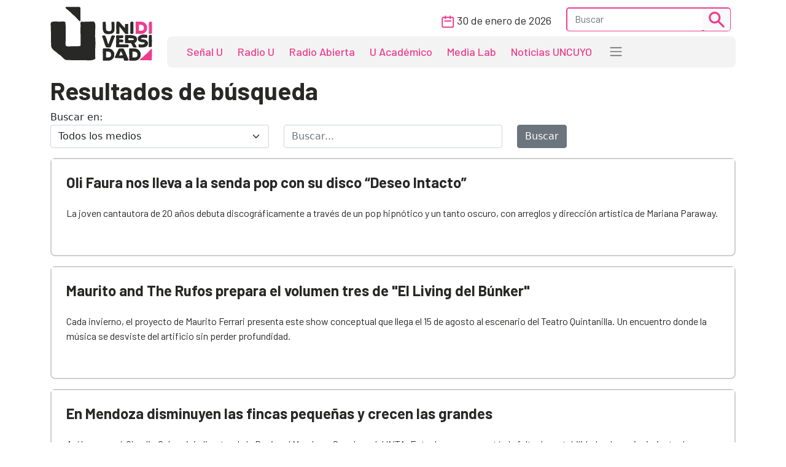

--- FILE ---
content_type: text/html; charset=UTF-8
request_url: https://www.unidiversidad.com.ar/buscar_tag/index/?tag=inta
body_size: 9780
content:


<!DOCTYPE html>
<html lang="es">

<head>
    <meta charset="utf-8">
<meta name="viewport" content="width=device-width, initial-scale=1">
<title>Unidiversidad</title>
<meta name="description" content="Portal digital de noticias de la Universidad Nacional de Cuyo, Mendoza, Argentina. Información, investigación, podcasts e informes académicos. Mirá en vivo Señal U." />
<meta name="keywords" content="noticias, universidad nacional de cuyo, información, opinión, CICUNC, Mendoza, Unidiversidad, educación, investigación, podcast Radio U, Señal U, UNCUYO" />
<meta name="author" content="Unidiversidad">
<meta name="robots" content="index,follow" />
<link rel="canonical" href="https://www.unidiversidad.com.ar/buscar_tag/index" />
<!-- Open Graph data -->
<meta property="og:site_name" content="Unidiversidad" />
<meta property="og:title" content="Unidiversidad" />
<meta property="og:description" content="Portal digital de noticias de la Universidad Nacional de Cuyo, Mendoza, Argentina. Información, investigación, podcasts e informes académicos. Mirá en vivo Señal U." />
<meta property="og:url" content="https://www.unidiversidad.com.ar/buscar_tag/index" />
<meta property="og:type" content="website" />
<meta property="fb:app_id" content="220667188060569" />
<!-- Twitter Share -->
<meta name="twitter:card" content="summary_large_image">
<meta name="twitter:site" content="Unidiversidad">
<meta name="twitter:creator" content="Unidiversidad">
<meta name="twitter:title" content="Unidiversidad">
<meta name="twitter:description" content="Portal digital de noticias de la Universidad Nacional de Cuyo, Mendoza, Argentina. Información, investigación, podcasts e informes ...">
<meta name="google-site-verification" content="9DX8gaCYOw15iP-6wF1UuKqalZ-zVfssitHQqc-ugYQ" />
<!-- Web Manifest - Para Progresive Web Apps -->
<link rel="manifest" href="https://www.unidiversidad.com.ar/assets/favicon/manifest.json">
<link rel="shortcut icon" href="https://www.unidiversidad.com.ar/assets/favicon/favicon.ico">
<link rel="apple-touch-icon" sizes="57x57" href="https://www.unidiversidad.com.ar/assets/favicon/apple-icon-57x57.png">
<link rel="apple-touch-icon" sizes="60x60" href="https://www.unidiversidad.com.ar/assets/favicon/apple-icon-60x60.png">
<link rel="apple-touch-icon" sizes="72x72" href="https://www.unidiversidad.com.ar/assets/favicon/apple-icon-72x72.png">
<link rel="apple-touch-icon" sizes="76x76" href="https://www.unidiversidad.com.ar/assets/favicon/apple-icon-76x76.png">
<link rel="apple-touch-icon" sizes="114x114" href="https://www.unidiversidad.com.ar/assets/favicon/apple-icon-114x114.png">
<link rel="apple-touch-icon" sizes="120x120" href="https://www.unidiversidad.com.ar/assets/favicon/apple-icon-120x120.png">
<link rel="apple-touch-icon" sizes="144x144" href="https://www.unidiversidad.com.ar/assets/favicon/apple-icon-144x144.png">
<link rel="apple-touch-icon" sizes="152x152" href="https://www.unidiversidad.com.ar/assets/favicon/apple-icon-152x152.png">
<link rel="apple-touch-icon" sizes="180x180" href="https://www.unidiversidad.com.ar/assets/favicon/apple-icon-180x180.png">
<link rel="icon" type="image/png" sizes="192x192"  href="https://www.unidiversidad.com.ar/assets/favicon/android-icon-192x192.png">
<link rel="icon" type="image/png" sizes="32x32" href="https://www.unidiversidad.com.ar/assets/favicon/favicon-32x32.png">
<link rel="icon" type="image/png" sizes="96x96" href="https://www.unidiversidad.com.ar/assets/favicon/favicon-96x96.png">
<link rel="icon" type="image/png" sizes="16x16" href="https://www.unidiversidad.com.ar/assets/favicon/favicon-16x16.png">
<meta name="theme-color" content="#ffffff">
<meta name="msapplication-TileColor" content="#ffffff">
<meta name="msapplication-TileImage" content="https://www.unidiversidad.com.ar/assets/favicon/ms-icon-144x144.png">
<script src="https://www.unidiversidad.com.ar/assets/js/jquery-1.11.0.min.js"></script>

<link href="https://www.unidiversidad.com.ar/assets/css/bootstrap.min.css" rel="stylesheet" />

<link rel="preconnect" href="https://fonts.gstatic.com">
<link href="https://fonts.googleapis.com/css2?family=Barlow:ital,wght@0,300;0,400;0,500;0,600;0,700;1,400&display=swap" rel="stylesheet">

<link rel="stylesheet" href="https://www.unidiversidad.com.ar/assets/css/styles.css?v=40">
<link rel="stylesheet" href="https://www.unidiversidad.com.ar/assets/css/glyphicons.css">

<link rel="stylesheet" href="https://www.unidiversidad.com.ar/assets/swiper/swiper-bundle.min.css" />


<script>
    $(document).ready(function() {



        // IFRAMES PARA VIDEOS con class y embed en el contenido
        $('iframe.video_youtube,iframe[src^="https://www.youtube.com/embed/"]').each(function() {

            ancho_div = $(this).parent().width();
            console.log("ancho " + ancho_div);
            //PROPORCION 16:9
            alto_div = Math.round(ancho_div / 1.777);
            $(this).width(ancho_div);
            $(this).height(alto_div);
        });


        $("iframe.video_twitch").each(function() {
            ancho_div = $(this).parent().width();
            //PROPORCION 16:9
            alto_div = Math.round(ancho_div / 1.777);
            $(this).width(ancho_div);
            $(this).height(alto_div);
        });
        // AGREGA CLASES A TABLAS HTML
        $("table").addClass('table table-bordered table-striped');

        // Ajusta el ancho de tableau
        $('div.tableauPlaceholder').css('width', '100%');
        $('object.tableauViz').css('width', '100%');

    });
    // Pop up
    function popup(Site) {
        window.open(Site, 'Unidiversidad', 'toolbar=no,statusbar=no,location=no,scrollbars=no,resizable=no,width=310,height=167');
    }

    // Prender titulo
    function prenderTitulo(modulo_id) {
        $("#editarTitulo_" + modulo_id).toggle();
    }


    // Ajusta el tamaño del iframe al del contenido
    // No funciona con contenidos iframe de distinto servidor
    function resizeIframe(iframe) {
        iframe.height = iframe.contentWindow.document.body.scrollHeight + 20 + "px";
    }
</script>

        <!-- Global site tag (gtag.js) - Google Analytics -->
      <script async src="https://www.googletagmanager.com/gtag/js?id=G-L1E1HKVHM8"></script>
      <script>
        window.dataLayer = window.dataLayer || [];
        function gtag(){dataLayer.push(arguments);}
        gtag('js', new Date());
        gtag('config', 'G-L1E1HKVHM8');
      </script>
      <!-- Fin Global site tag (gtag.js) - Google Analytics -->
  
    

    
    
    <style>
    @media (min-width: 991px) {
        header .navbar-nav {
            margin-top: 0px;
        }
    }
    </style>
</head>

<body>
        <header>
        <div class="container-fluid fixed-top bg-navbar-uni">

            
            


            <nav class="container navbar navbar-expand-lg navbar-light">
                <div class="row">

                    <div class="col-lg-2 col-3">
                        <a class="navbar-brand" href="https://www.unidiversidad.com.ar/">
                            <img src="https://www.unidiversidad.com.ar/img/navbar/Logo_1.svg" alt="Unidiversidad" class="logo img-fluid">
                        </a>
                    </div>

                    <div class="col-lg-10 col-9">
                        <div class="d-flex flex-row-reverse align-items-baseline bd-highlight">
                            <button class="navbar-toggler" type="button" data-bs-toggle="collapse" data-bs-target="#navbarTogglerDemo02" aria-controls="navbarTogglerDemo02" aria-expanded="false" aria-label="Toggle navigation" data-mdb-dropdown-animation="on" style="position:absolute; top:5">
                                <span class="navbar-toggler-icon"></span>
                            </button>

                            <div class="collapse navbar-collapse" id="navbarTogglerDemo02">
                                <div class="navbar__vh-100" style="overflow-y: auto;">

                                    <div class="box_datos mt-1 mb-1">

                                        <div class="fecha__calendario__nav ms-0 me-3">
                                            <p class="m-0 fecha-humana">
                                                <img src="https://www.unidiversidad.com.ar/img/navbar/calendar_1.svg">
                                                30 DE ENERO DE 2026                                            </p>
                                        </div>

                                        <!-- buscador-->
                                        <form class="searchbox__home" method="get" action="https://www.unidiversidad.com.ar/buscar/index" id="header_buscador">
                                            <div class="buscador__container me-2">
                                                <div class="border__color__1 border__buscador">
                                                    <input class="form-control" type="text" name="terminos" id="terminos" placeholder="Buscar">
                                                    <button class="btn btn-light btn-sm" type="submit"><img src="https://www.unidiversidad.com.ar/img/navbar/busqueda_1.svg" alt="Buscar" class=""></button>
                                                </div>
                                            </div>
                                        </form>

                                    </div>


                                    <ul class="navbar-nav d-lg-none d-md-flex links__nav links__nav__color__1">
                                        <li class="nav-item">
                                            <a class="nav-link" href="https://www.unidiversidad.com.ar/senalu">Señal U</a>
                                        </li>
                                        <li class="nav-item">
                                            <a class="nav-link" href="https://www.unidiversidad.com.ar/radio-universidad">Radio U</a>
                                        </li>
                                        <li class="nav-item">
                                            <a class="nav-link" href="https://www.unidiversidad.com.ar/radio-abierta">Radio Abierta</a>
                                        </li>
                                        <li class="nav-item">
                                            <a class="nav-link" href="https://www.unidiversidad.com.ar/u-academico">U Académico</a>
                                        </li>

                                        <li class="nav-item">
                                            <a class="nav-link" href="https://www.unidiversidad.com.ar/media-lab">Media Lab</a>
                                        </li>
                                        <li class="nav-item">
                                            <a class="nav-link" href="https://www.uncuyo.edu.ar/prensa/" target="_blank">Noticias UNCUYO</a>
                                        </li>

                                        <hr>

                                        <li class="nav-item">
                                            <a class="nav-link" href="https://www.unidiversidad.com.ar/categorias/index/actualidad">Actualidad</a>
                                        </li>
                                        <li class="nav-item">
                                            <a class="nav-link" href="https://www.unidiversidad.com.ar/categorias/index/sociedad">Sociedad</a>
                                        </li>
                                        <li class="nav-item">
                                            <a class="nav-link" href="https://www.unidiversidad.com.ar/categorias/index/ciencia">Medio Ambiente</a>
                                        </li>
                                        <li class="nav-item">
                                            <a class="nav-link" href="https://www.unidiversidad.com.ar/categorias/index/ciencia">Ciencia y Tecnología</a>
                                        </li>
                                        <li class="nav-item">
                                            <a class="nav-link" href="https://www.unidiversidad.com.ar/categorias/index/sala-de-escape">Sala de Escape</a>
                                        </li>
                                        <li>
                                            <a class="nav-link" href="https://www.unidiversidad.com.ar/tipo/index/edicion_u">Edición U</a>
                                        </li>
                                        <li class="nav-item">
                                            <a class="nav-link" href="https://www.unidiversidad.com.ar/tipo/index/Columna">Otras Miradas</a>
                                        </li>
                                        <li class="nav-item">
                                            <a class="nav-link" href="https://www.uncuyo.edu.ar/concursos">Concursos UNCUYO</a>
                                        </li>
                                        <hr>
                                    </ul>

                                </div>
                            </div>
                        </div>

                        <nav class="w-100 d-none d-lg-inline-block nav__bg mb-1" style="border-radius:8px">
                            <ul class="ul-reset navbar-nav ul__desktop links__nav__color__1">
                                <li class="nav-item">
                                    <a class="nav-link" href="https://www.unidiversidad.com.ar/senalu">Señal U</a>
                                </li>
                                <li class="nav-item">
                                    <a class="nav-link" href="https://www.unidiversidad.com.ar/radio-universidad">Radio U</a>
                                </li>
                                <li class="nav-item">
                                    <a class="nav-link" href="https://www.unidiversidad.com.ar/radio-abierta">Radio Abierta</a>
                                </li>
                                <li class="nav-item">
                                    <a class="nav-link" href="https://www.unidiversidad.com.ar/u-academico">U Académico</a>
                                </li>


                                <li class="nav-item">
                                    <a class="nav-link" href="https://www.unidiversidad.com.ar/media-lab">Media Lab</a>
                                </li>
                                <li class="nav-item d-none d-xl-block">
                                    <a class="nav-link" href="https://www.uncuyo.edu.ar/prensa/" target="_blank">Noticias UNCUYO</a>
                                </li>
                                <li>
                                    <div class="dropdown">
                                        <span class="navbar-toggler-icon" type="button" id="dropdownMenuButton1" data-bs-toggle="dropdown" aria-expanded="false" style="margin:0px 15px" title="Ver categorías">
                                        </span>
                                        <ul class="dropdown-menu" aria-labelledby="dropdownMenuButton1">
                                            <li><a class="dropdown-item color__page__1" href="https://www.unidiversidad.com.ar/categorias/index/actualidad">Actualidad</a></li>
                                            <li><a class="dropdown-item color__page__1" href="https://www.unidiversidad.com.ar/categorias/index/sociedad">Sociedad</a></li>
                                            <li><a class="dropdown-item color__page__1" href="https://www.unidiversidad.com.ar/categorias/index/ciencia">Ciencia y Tecnología</a></li>
                                            <li><a class="dropdown-item color__page__1" href="https://www.unidiversidad.com.ar/categorias/index/medio-ambiente">Medio Ambiente</a></li>
                                            <li><a class="dropdown-item color__page__1" href="https://www.unidiversidad.com.ar/categorias/index/sala-de-escape">Sala de Escape</a>
                                            <li><a class="dropdown-item color__page__1" href="https://www.unidiversidad.com.ar/tipo/index/Columna">Otras Miradas</a>
                                            <li><a class="dropdown-item color__page__1" href="https://www.unidiversidad.com.ar/tipo/index/edicion_u">Edición U</a></li>
                                            <li><a class="dropdown-item color__page__1" href="https://www.uncuyo.edu.ar/concursos">Concursos UNCUYO</a>


                                        </ul>
                                    </div>
                                </li>
                            </ul>
                        </nav>
                    </div>
                </div>
            </nav>
        </div>
    </header>

    <main class="main-uni">
<div class="container">
    <div class="row">
        <div class="col">
		
			<h1>Resultados de búsqueda</h1>
			
			<form method="get" action="https://www.unidiversidad.com.ar/buscar/index" class="mb-3">

				<div class="row">
					<div class="col">
						<label>Buscar en: </label>
						<select name="tipo" class="form-select">
							<option value="">Todos los medios</option>
															<option value="Novedad"  >Unidiversidad</option>
															<option value="Suplemento"  >Suplementos</option>
															<option value="Radio"  >Radio Universidad</option>
															<option value="tv"  >Señal U</option>
															<option value="Columna"  >Miradas</option>
															<option value="Especiales"  >Especiales</option>
															<option value="canal_academico"  >U Académico</option>
															<option value="radio_abierta"  >Radio Abierta</option>
															<option value="u_deportivo"  >U Deportivo</option>
															<option value="edicion_u"  >Edición U</option>
															<option value="media_lab"  >Media Lab</option>
													</select>
					</div>

					<div class="col">
						<label></label>
						<input type="text" class="form-control" name="terminos" id="terminos" placeholder="Buscar..." value="" >
					</div>	  
					
					<div class="col">
						<label></label>
						<div>
							<button class="btn btn-secondary" type="submit">Buscar</button>
						</div>
					</div>
				</div><!-- row -->
			  </form>	  
			  
			  

              														<article class="border__noticia mb-3">
                        <div class="texto__noticia">
							<h3>
								<a href="https://www.unidiversidad.com.ar/oli-faura-presenta-deseo-intacto-su-primer-disco" title="Oli Faura nos lleva a la senda pop con su disco “Deseo Intacto”">Oli Faura nos lleva a la senda pop con su disco “Deseo Intacto”</a>
							</h3>
							<p>La joven cantautora de 20 años debuta discográficamente a través de un pop hipnótico y un tanto oscuro, con arreglos y dirección artística de Mariana Paraway.</p>
                    </div>
                        </article>
											<article class="border__noticia mb-3">
                        <div class="texto__noticia">
							<h3>
								<a href="https://www.unidiversidad.com.ar/maurito-and-the-rufos-prepara-el-volumen-tres-de-el-living-del-bunker" title="Maurito and The Rufos prepara el volumen tres de "El Living del Búnker" ">Maurito and The Rufos prepara el volumen tres de "El Living del Búnker" </a>
							</h3>
							<p>Cada invierno, el proyecto de Maurito Ferrari presenta este show conceptual que llega el 15 de agosto al escenario del Teatro Quintanilla. Un encuentro donde la música se desviste del artificio sin perder profundidad.
</p>
                    </div>
                        </article>
											<article class="border__noticia mb-3">
                        <div class="texto__noticia">
							<h3>
								<a href="https://www.unidiversidad.com.ar/en-mendoza-disminuyen-las-fincas-pequenas-y-crecen-las-grandes" title="En Mendoza disminuyen las fincas pequeñas y crecen las grandes">En Mendoza disminuyen las fincas pequeñas y crecen las grandes</a>
							</h3>
							<p>Así lo expresó Claudio Galmarini, director de la Regional Mendoza-San Juan del INTA. Entre las razones están la falta de rentabilidad y el envejecimiento de quienes lideran las unidades. Describió la realidad en los oasis y en el secano, atravesada por problemas de ordenamiento territorial y escasez de agua.</p>
                    </div>
                        </article>
											<article class="border__noticia mb-3">
                        <div class="texto__noticia">
							<h3>
								<a href="https://www.unidiversidad.com.ar/como-aplicar-las-nuevas-tecnologias-en-el-sector-agroindustrial-nueva-formacion-del-itu-en-el-inta" title="Agro 4.0: ¿Cómo aplicar las nuevas tecnologías en el sector agroindustrial? ">Agro 4.0: ¿Cómo aplicar las nuevas tecnologías en el sector agroindustrial? </a>
							</h3>
							<p>El 16 de agosto arranca una nueva Microcredencial de ITU, que se dictará en conjunto con el Instituto Nacional de Tecnología Agropecuaria (INTA). </p>
                    </div>
                        </article>
											<article class="border__noticia mb-3">
                        <div class="texto__noticia">
							<h3>
								<a href="https://www.unidiversidad.com.ar/un-estudio-revela-la-presencia-de-agrotoxicos-en-la-poblacion-argentina" title="Un estudio revela la presencia de agrotóxicos en la población Argentina">Un estudio revela la presencia de agrotóxicos en la población Argentina</a>
							</h3>
							<p>La investigación fue respaldada por la FAO, organismo de Naciones Unidas para el agro y la alimentación. Apuntan al INTA por impedir la difusión de los resultados del trabajo científico.</p>
                    </div>
                        </article>
											<article class="border__noticia mb-3">
                        <div class="texto__noticia">
							<h3>
								<a href="https://www.unidiversidad.com.ar/paula-neder-adelanta-su-tercer-disco-en-avant-premiere" title="Paula Neder adelanta su tercer disco en avant premiere">Paula Neder adelanta su tercer disco en avant premiere</a>
							</h3>
							<p>En la víspera de su regreso a Colombia, como cierre de "La montaña Tour", la artista Paula Neder realizará este viernes 5 de mayo una primera escucha de su próximo disco en el Teatro Julio Quintanilla. </p>
                    </div>
                        </article>
											<article class="border__noticia mb-3">
                        <div class="texto__noticia">
							<h3>
								<a href="https://www.unidiversidad.com.ar/benito-cerati-trae-el-shasei-tour-a-mendoza" title="Benito Cerati trae el "Shasei Tour" a Mendoza">Benito Cerati trae el "Shasei Tour" a Mendoza</a>
							</h3>
							<p>El músico llega a la provincia para presentar su disco "Shasei", editado el año pasado. Será el próximo viernes 14 en el Teatro Quintanilla. En la previa pasó por el aire de Casi Casi Viernes.</p>
                    </div>
                        </article>
											<article class="border__noticia mb-3">
                        <div class="texto__noticia">
							<h3>
								<a href="https://www.unidiversidad.com.ar/anabel-molina-presenta-curanderas-mujer-palabra-fuego-en-el-teatro-quintanilla" title="Anabel Molina presenta "Curanderas, Mujer, palabra, fuego" en el Teatro Quintanilla">Anabel Molina presenta "Curanderas, Mujer, palabra, fuego" en el Teatro Quintanilla</a>
							</h3>
							<p>La cantautora mendocina subirá al escenario acompañada de invitadas especiales. Pero antes pasó por el aire de Radio U para dar un adelanto de lo que será este show imperdible.</p>
                    </div>
                        </article>
											<article class="border__noticia mb-3">
                        <div class="texto__noticia">
							<h3>
								<a href="https://www.unidiversidad.com.ar/cerro-amarillo-por-primera-vez-la-asamblea-por-el-agua-pudo-exponer-sus-objeciones-al-proyecto" title="Cerro Amarillo: la Asamblea por el Agua pudo exponer sus objeciones al proyecto">Cerro Amarillo: la Asamblea por el Agua pudo exponer sus objeciones al proyecto</a>
							</h3>
							<p>Fue durante la reunión de las comisiones de Economía y Ambiente de Diputados. A la organización le preocupa que los avales legislativos se están llevando adelante sin respetar normas ambientales vigentes. </p>
                    </div>
                        </article>
											<article class="border__noticia mb-3">
                        <div class="texto__noticia">
							<h3>
								<a href="https://www.unidiversidad.com.ar/el-lado-b-de-federico-chiapetta-la-puerta-de-mi-citronave-esta-firmada-por-quino" title="El lado B de Federico Chiapetta: "La puerta de mi citronave está firmada por Quino"">El lado B de Federico Chiapetta: "La puerta de mi citronave está firmada por Quino"</a>
							</h3>
							<p>En "Podría ser peor", el subsecretario de Deportes de la provincia mostró aspectos de su vida que no tienen que ver con su trabajo de funcionario. En la nota, contó detalles de su 3CV "Flower" pintado por artistas callejeros, que logró adquirir de grande para cumplir un viejo sueño. El amor por Boca, Spinetta y sus dos mascotas.</p>
                    </div>
                        </article>
											<article class="border__noticia mb-3">
                        <div class="texto__noticia">
							<h3>
								<a href="https://www.unidiversidad.com.ar/como-armar-una-huerta-hidroponica-en-casa" title="¿Cómo armar una huerta hidropónica en casa?">¿Cómo armar una huerta hidropónica en casa?</a>
							</h3>
							<p>A través de esta técnica, los procesos de producción de alimentos son mucho más rápidos que en el cultivo tradicional. Además, ayuda a optimizar el espacio del hogar y a reducir hasta el 80 % el uso de agua.</p>
                    </div>
                        </article>
											<article class="border__noticia mb-3">
                        <div class="texto__noticia">
							<h3>
								<a href="https://www.unidiversidad.com.ar/murame-invita-al-primer-encuentro-de-mujeres-y-diversidades-muralistas9476" title="MuraMe invita al primer encuentro de mujeres y diversidades muralistas">MuraMe invita al primer encuentro de mujeres y diversidades muralistas</a>
							</h3>
							<p>Se llevará adelante este fin de semana en la Nave Cultural. Catalina Vergne Jatuff, artista visual, pasó por Radio U y dio detalles del evento.</p>
                    </div>
                        </article>
											<article class="border__noticia mb-3">
                        <div class="texto__noticia">
							<h3>
								<a href="https://www.unidiversidad.com.ar/estilo-vintage-en-mendoza-moda-y-sustentabilidad-de-la-mano-de-influencers" title="Estilo vintage en Mendoza: moda circular de la mano de influencers">Estilo vintage en Mendoza: moda circular de la mano de influencers</a>
							</h3>
							<p>Reutilizar es una buena opción para colaborar con el cuidado del medio ambiente. Esta tendencia se trata de reciclar y usar de nuevo todo aquello que le perteneció a alguien alguna vez. </p>
                    </div>
                        </article>
											<article class="border__noticia mb-3">
                        <div class="texto__noticia">
							<h3>
								<a href="https://www.unidiversidad.com.ar/vuelve-el-el-sagrado-testamento-la-desopilante-comedia-que-cuenta-las-vivencias-de-seis-monjas" title="Vuelve el "El sagrado testamento", la desopilante comedia que cuenta las vivencias de seis monjas">Vuelve el "El sagrado testamento", la desopilante comedia que cuenta las vivencias de seis monjas</a>
							</h3>
							<p>En diálogo con Radio U, David Laguna, integrante del elenco, dio detalles sobre la presentación que harán este domingo en el Teatro Mendoza. Un show apto para todo público.</p>
                    </div>
                        </article>
											<article class="border__noticia mb-3">
                        <div class="texto__noticia">
							<h3>
								<a href="https://www.unidiversidad.com.ar/nadar-de-noche-presenta-quietud-su-primer-disco" title="Nadar de Noche presenta "Quietud", su primer disco">Nadar de Noche presenta "Quietud", su primer disco</a>
							</h3>
							<p>La banda de indie, en la que confluyeron integrantes de Temporada de Tormentas y Archipiélagos, lanzó este diciembre su primer disco de estudio, "Quietud". Conversamos con la bajista Julieta Limia y nos brindó todos los detalles.</p>
                    </div>
                        </article>
											<article class="border__noticia mb-3">
                        <div class="texto__noticia">
							<h3>
								<a href="https://www.unidiversidad.com.ar/mi-humo-al-sol-despide-el-ano-en-el-renovado-teatro-quintanilla" title=""Mi humo al sol" despide el año en el renovado Teatro Quintanilla ">"Mi humo al sol" despide el año en el renovado Teatro Quintanilla </a>
							</h3>
							<p>La función será el sábado en la sala de la Plaza Independencia. Elena Schnell y Miranda Sauervein, actrices de la obra, pasaron por "Atardecid@s" para contarnos sus expectativas.</p>
                    </div>
                        </article>
											<article class="border__noticia mb-3">
                        <div class="texto__noticia">
							<h3>
								<a href="https://www.unidiversidad.com.ar/el-cultivo-de-la-semilla-organica-como-alimento-primordial" title="El cultivo de la semilla orgánica como alimento primordial">El cultivo de la semilla orgánica como alimento primordial</a>
							</h3>
							<p>La organización Crece desde el Pie está conformada por 11 grupos de cooperativas que controlan la cadena productiva: desde la semilla hasta la comercialización de alimentos sanos. Radio U habló con Laura Costella, trabajadora del INTA al respecto.</p>
                    </div>
                        </article>
											<article class="border__noticia mb-3">
                        <div class="texto__noticia">
							<h3>
								<a href="https://www.unidiversidad.com.ar/como-sera-la-reapertura-del-museo-de-arte-moderno-y-el-teatro-quintanilla" title="Cómo será la reapertura del Museo de Arte Moderno y el Teatro Quintanilla">Cómo será la reapertura del Museo de Arte Moderno y el Teatro Quintanilla</a>
							</h3>
							<p>Este domingo también reabrirá sus puertas la biblioteca Ricardo Tudela. Habrá una espectáculo que se entrelazará con aguas danzantes, baile y música.</p>
                    </div>
                        </article>
											<article class="border__noticia mb-3">
                        <div class="texto__noticia">
							<h3>
								<a href="https://www.unidiversidad.com.ar/casi-casi-awards-2020-lo-mejor-de-un-ano-que-surfeo-la-pandemia" title=" Casi Casi Awards 2020: lo mejor de un año que surfeó la pandemia"> Casi Casi Awards 2020: lo mejor de un año que surfeó la pandemia</a>
							</h3>
							<p>Como cada fin de temporada, el programa "Casi Casi Viernes" reconoce a las mejores producciones de la música mendocina, con el voto del público y de jurados expertos. Ni la llegada de la COVID-19 pudo impedir la quinta edición de los premios.</p>
                    </div>
                        </article>
											<article class="border__noticia mb-3">
                        <div class="texto__noticia">
							<h3>
								<a href="https://www.unidiversidad.com.ar/ernesto-espeche-presenta-su-novela-treinta-y-nueve-metros" title="Ernesto Espeche presenta su novela "Treinta y nueve metros"">Ernesto Espeche presenta su novela "Treinta y nueve metros"</a>
							</h3>
							<p>En ella, el periodista y docente de la UNCUYO relata la búsqueda y el hallazgo de los restos de su padre, asesinado y desaparecido por la última dictadura cívico-militar en Tucumán.</p>
                    </div>
                        </article>
									<div class="pagination"><ul class="pagination"><li class="active page-item"><a href="javascript:void(0);" class="page-link">1</a></li><li class="page-item"><a href="https://www.unidiversidad.com.ar/buscar_tag/index/?tag=inta&amp;per_page=20" class="datagrid_link page-link" data-ci-pagination-page="2">2</a></li><li class="page-item"><a href="https://www.unidiversidad.com.ar/buscar_tag/index/?tag=inta&amp;per_page=40" class="datagrid_link page-link" data-ci-pagination-page="3">3</a></li><li class="page-item"><a href="https://www.unidiversidad.com.ar/buscar_tag/index/?tag=inta&amp;per_page=60" class="datagrid_link page-link" data-ci-pagination-page="4">4</a></li><li class="page-item"><a href="https://www.unidiversidad.com.ar/buscar_tag/index/?tag=inta&amp;per_page=80" class="datagrid_link page-link" data-ci-pagination-page="5">5</a></li><li class="page-item"><a href="https://www.unidiversidad.com.ar/buscar_tag/index/?tag=inta&amp;per_page=20" class="datagrid_link page-link" data-ci-pagination-page="2" rel="next">&gt;</a></li><li class="page-item"><a href="https://www.unidiversidad.com.ar/buscar_tag/index/?tag=inta&amp;per_page=100" class="datagrid_link page-link" data-ci-pagination-page="6">Última &rsaquo;</a></li></ul></div>
			
        </div><!-- col -->

    </div><!-- row -->
</div><!-- container -->
</main>


<footer class="container-fluid footer__background__pink" style="margin-top:30px">
    <div class="w-90 footer__container">
        <div class="col-lg-3 col-md-12 col-sm-12 footer__col__1">
            <div>
                <a href="https://www.unidiversidad.com.ar/">
<img src="https://www.unidiversidad.com.ar/img/home/footer/Uni_logo_footer.svg" alt="" class="footer__logo"> </a>
            </div>
            <div class="footer__logo__titulo">
                <p class="reset">
                    Unidiversidad
                </p>
                <p class="reset">
                    El sistema de medios de la UNCUYO
                </p>
            </div>
            <div class="footer__redessociales">
                <a href="https://www.instagram.com/unidiversidad_">
                    <img src="https://www.unidiversidad.com.ar/img/footer/Instagram.svg" alt="Instagram">
                </a>
                <a href="https://www.facebook.com/unidiversidad.com.ar">
                    <img src="https://www.unidiversidad.com.ar/img/footer/Facebook.svg" alt="Facebook">
                </a>
                <a href="https://twitter.com/unidiversidad_">
                    <img src="https://www.unidiversidad.com.ar/img/footer/Twitter.svg" alt="Twitter">
                </a>
                <a href="https://www.youtube.com/user/SenalUtv">
                    <img src="https://www.unidiversidad.com.ar/img/footer/Youtube.svg" alt="Youtube">
                </a>
                <a href="https://www.unidiversidad.com.ar/rss/noticias">
                    <img src="https://www.unidiversidad.com.ar/img/footer/Rss.svg" alt="">
                </a>
            </div>
        </div>
        <div class="col-lg-9 footer__links">
            <div class="row reset g-0">
                <ul class="ul-reset col-lg-3 footer__ul__1">
                    <li class="li-reset">
                        <a href="https://www.unidiversidad.com.ar/senalu">
                            Señal U
                        </a>
                    </li>
                    <li class="li-reset">
                        <a href="https://www.unidiversidad.com.ar/radio-unidiversidad">
                            Radio U
                        </a>
                    </li>
                    <li class="li-reset">
                        <a href="https://www.unidiversidad.com.ar/radio-abierta">
                            Radio Abierta
                        </a>
                    </li>

                </ul>
                <ul class="ul-reset col-lg-3 footer__ul__1">
                    <li class="li-reset">
                        <a href="https://www.unidiversidad.com.ar/u-academico">
                            U Académico
                        </a>
                    </li>

                    <li class="li-reset">
                        <a href="https://www.unidiversidad.com.ar/media-lab">
                            Media Lab
                        </a>
                    </li>
                    <li class="li-reset">
                        <a href="https://www.uncuyo.edu.ar/prensa/">
                            Noticias UNCUYO
                        </a>
                    </li>

                </ul>
            </div>


            <div class="row reset d-flex justify-content-evenly g-0 mt-5">
                <ul class="ul-reset col-lg-12 footer__ul__2">
                    <li class="li-reset p-1 p-xxl-2">
                        <a href="https://www.unidiversidad.com.ar/linea-editorial">
                            Editorial
                        </a>
                    </li>
                    <li class="li-reset p-1 p-xxl-2">
                        <a href="https://www.unidiversidad.com.ar/quienes-somos">
                            Quienes Somos
                        </a>
                    </li>
                    <li class="li-reset p-1 p-xxl-2">
                        <a href="https://www.unidiversidad.com.ar/politicas-privacidad">
                            Privacidad
                        </a>
                    </li>
                    <li class="li-reset p-1 p-xxl-2">
                        <a href="https://www.unidiversidad.com.ar/imagen-institucional">
                            Gráfica
                        </a>
                    </li>
                    <li class="li-reset p-1 p-xxl-2">
                        <a href="https://www.unidiversidad.com.ar/contacto/index">
                            Contacto
                        </a>
                    </li>
                    <li class="li-reset p-1 p-xxl-2">
                        <a href="https://forms.gle/7qthcp7SMF9kNVKk8">
                            Solicitud de visita
                        </a>
                    </li>
                    <li class="li-reset p-1 p-xxl-2">
                        <a href="https://www.uncuyo.edu.ar/concursos/docentes">
                            Clasificados Educacionales
                        </a>
                    </li>
                    <li class="li-reset p-1 p-xxl-2">
                        <a href="https://www.unidiversidad.com.ar/admin">
                            Login
                        </a>
                    </li>

                </ul>
            </div>
        </div>
    </div>
    <div class="footer__copyright">
        <p class="reset">
            Copyright 2025 Unidiversidad. Todos los derechos reservados
        </p>

        <p class="reset">
            2026-01-30 06:18:23
            <a class="d-lg-none" href="https://www.unidiversidad.com.ar/admin">
                | Login |
            </a>
        </p>
    </div>
</footer>









<script src="https://www.unidiversidad.com.ar/assets/js/bootstrap.bundle.min.js"></script>
<script src="https://www.unidiversidad.com.ar/assets/swiper/swiper-bundle.min.js"></script>
<script>

const swiper = new Swiper(".swiper-container", {
    slidesPerView: 1,
    spaceBetween: 10,
    //autoplay: {
    //delay: 4000,
    //disableOnInteraction: false,
    //},
    // Responsive breakpoints
    breakpoints: {
        // when window width is >= 320px
        640: {
            slidesPerView: 2,
            spaceBetween: 20
        },
        // when window width is >= 480px
        992: {
            slidesPerView: 3,
            spaceBetween: 30
        },
        // when window width is >= 640px
        1600: {
            slidesPerView: 4,
            spaceBetween: 40
        }
    },
    //pagination: {
    //  el: ".swiper-pagination",
    //  clickable: true,
    //},
    navigation: {
        nextEl: ".swiper-button-next",
        prevEl: ".swiper-button-prev",
    },

});
</script>
</body>

</html>

--- FILE ---
content_type: image/svg+xml
request_url: https://www.unidiversidad.com.ar/img/navbar/Logo_1.svg
body_size: 27444
content:
<svg width="184" height="97" viewBox="0 0 184 97" fill="none" xmlns="http://www.w3.org/2000/svg">
<path d="M53.3739 25.8586C52.7731 25.8586 52.4366 25.6328 46.3477 19.1817C45.2661 18.0376 44.2086 16.9235 43.3674 16.0428C43.2072 15.8923 42.9588 15.7417 42.6864 15.5836C42.358 15.3879 42.0134 15.1772 41.725 14.9137L37.5349 11.0145C37.2305 10.736 36.926 10.4499 36.6536 10.1864C35.3878 8.74869 32.9683 6.8518 31.0214 5.32373C28.0892 3.02033 27.5123 2.50846 27.5043 1.89121C27.4963 1.67292 27.6084 0.814791 27.7847 0.67177C28.2734 0.25776 29.4431 0.265284 36.221 0.197537C37.0942 0.190009 37.9035 0.212591 38.5845 0.197537C39.1693 0.212591 39.7461 0.205064 40.2428 0.197537H40.9398H42.6944C46.0352 0.235174 47.1969 0.521217 50.1532 0.197537C50.3455 0.174954 50.5378 0.197537 50.7301 0.197537C51.8597 0.197537 52.9012 0.551327 53.3419 0.762095C54.2392 1.19116 54.3593 2.65147 54.3112 7.80778C54.3032 9.11755 54.2872 10.3596 54.3353 11.3005V12.264V13.1673C54.2792 14.59 54.3193 16.7956 54.3513 18.9258C54.4635 25.2715 54.4475 25.7532 53.3739 25.8586Z" fill="#282827"/>
<path d="M54.399 28.5158C54.2948 29.6299 54.7194 34.1162 54.3188 38.1886C54.3188 38.708 54.3188 39.2349 54.3188 39.7919C54.3188 40.8533 54.3188 41.9373 54.3188 43.0513C54.3268 43.6912 54.3268 44.2934 54.3268 44.9031C54.5191 48.4561 54.6232 52.2574 54.6232 56.0587C54.6232 56.819 54.6713 68.336 54.6633 69.0887C53.6779 70.1953 51.5148 70.7523 40.9474 70.406C40.2744 70.406 39.6094 70.406 38.9124 70.406C35.6837 70.6921 28.6656 71.1212 28.7617 69.8792C26.166 68.2532 27.8965 63.3755 27.568 59.0622C27.568 58.5202 27.568 57.9557 27.568 57.3685C27.568 51.9789 27.568 45.7236 27.568 40.2586C27.568 39.679 27.568 39.137 27.568 38.6026C27.8965 34.9217 27.4879 31.3311 27.0312 27.605C25.3007 25.1661 20.1091 26.792 15.9191 26.5436C15.166 26.5286 14.3969 26.4985 13.6358 26.4608C9.08514 26.235 4.54247 25.7758 1.9467 27.605C-0.64907 29.2309 1.08148 34.1087 0.881188 37.9025C0.881188 38.4445 0.881188 39.0015 0.881188 39.5586C1.0254 44.8504 1.06548 50.4207 1.0094 55.8555C1.00139 56.6309 1.32185 66.2735 1.30583 67.0413C1.10554 73.7031 3.61317 75.9011 11.3124 81.4413C11.777 81.8779 12.2497 82.322 12.7224 82.7661C14.9416 84.8512 17.289 85.8373 19.364 87.7869C19.7806 88.1784 20.1892 88.5623 20.5898 88.9387C26.903 95.3521 27.1033 95.1638 33.0078 94.9832C33.5687 94.9832 40.2343 95.465 40.8192 95.465C47.7412 95.465 56.2896 95.465 63.7244 95.465C64.2853 95.465 64.822 95.465 65.3428 95.4725C70.302 95.894 76.8075 95.7585 80.2685 93.3196C81.999 92.5066 80.6851 89.3903 80.9575 86.1911C80.9575 85.7169 80.9575 85.2276 80.9735 84.7007C80.9735 82.4876 80.9735 80.0111 80.9735 77.3765C80.9735 76.7141 81.0056 75.8409 80.9815 75.314C81.5504 68.2532 81.5503 60.1236 80.7572 52.4531C80.7652 51.6702 80.7732 50.8799 80.7812 50.0895C80.8133 47.7108 80.8693 45.287 80.9495 42.7653C80.9655 41.9674 80.9976 41.1619 81.0377 40.3565C81.278 35.5239 81.7667 30.6461 79.8199 27.5975C78.0894 25.1586 72.0325 26.7845 67.6502 26.5436C66.9852 26.5436 66.3122 26.5436 65.6472 26.5436C62.5147 26.792 59.6786 26.8372 56.482 26.5888C55.5046 26.5963 54.4791 27.6351 54.399 28.5158Z" fill="#282827"/>
<path d="M183.218 51.6852L183.21 51.0303C183.202 50.7518 183.001 50.5109 182.721 50.4507L182.048 50.2926C181.84 50.2399 181.495 50.1872 180.566 50.1496C180.406 50.1496 180.334 50.1345 180.342 50.142C180.221 50.0969 180.085 50.0894 179.957 50.1119L178.996 50.3227C178.931 50.3377 178.875 50.3603 178.819 50.3905L178.427 50.6012C178.291 50.6765 178.194 50.7894 178.138 50.9249C177.73 52.0013 177.529 53.3563 177.529 55.0575C177.529 56.0586 177.553 57.549 177.602 59.4911C177.65 61.4332 177.674 62.9161 177.674 63.8947C177.674 66.2508 177.618 68.2832 177.505 69.9467L177.481 70.3533L177.537 71.392C177.545 71.5727 177.642 71.7458 177.802 71.8512C177.914 71.9265 178.05 71.9716 178.186 71.9716C178.243 71.9716 178.299 71.9641 178.347 71.9491L179.645 71.6404C179.701 71.648 179.781 71.6705 179.901 71.7007C180.35 71.8136 180.702 71.8587 180.998 71.8587C181.591 71.8587 182.152 71.663 182.665 71.2791L183.001 71.0307C183.154 70.9178 183.242 70.7447 183.242 70.564L183.25 70.1651C183.298 66.9584 183.322 64.527 183.322 62.9312V59.0019C183.29 57.391 183.266 54.937 183.218 51.6852Z" fill="#282827"/>
<path d="M183.435 28.177L183.427 27.5221C183.419 27.2436 183.219 27.0027 182.938 26.9349L182.257 26.7769C182.049 26.7242 181.704 26.6715 180.775 26.6339C180.615 26.6339 180.535 26.6188 180.551 26.6263C180.431 26.5812 180.294 26.5661 180.166 26.5962L179.197 26.807C179.133 26.822 179.077 26.8446 179.02 26.8747L178.628 27.0855C178.492 27.1608 178.396 27.2737 178.34 27.4092C177.931 28.4856 177.731 29.8406 177.731 31.5418C177.731 32.5429 177.755 34.0333 177.803 35.9754C177.851 37.9024 177.875 39.3854 177.875 40.379C177.875 42.72 177.819 44.76 177.707 46.431L177.683 46.8375L177.739 47.8763C177.747 48.057 177.843 48.2301 178.003 48.3355C178.115 48.4108 178.251 48.4559 178.388 48.4559C178.444 48.4559 178.5 48.4484 178.548 48.4333L179.838 48.1172C179.894 48.1247 179.974 48.1473 180.086 48.1699C180.535 48.2828 180.887 48.328 181.184 48.328C181.777 48.328 182.329 48.1322 182.842 47.7484L183.179 47.4999C183.331 47.387 183.419 47.2139 183.419 47.0332L183.427 46.6268C183.475 43.3674 183.499 40.9962 183.499 39.3929V35.4635C183.507 33.8753 183.483 31.4891 183.435 28.177Z" fill="#EC3E8D"/>
<path d="M182.578 75.103C182.097 75.103 181.824 75.2837 176.905 80.4927C176.032 81.4185 175.183 82.3143 174.502 83.0219C174.374 83.1423 174.165 83.2628 173.949 83.3982C173.685 83.5563 173.404 83.722 173.172 83.9402L169.791 87.0867C169.543 87.3125 169.302 87.5384 169.078 87.7567C168.052 88.9159 166.106 90.4515 164.535 91.6784C162.172 93.5377 161.707 93.9442 161.699 94.4485C161.699 94.6217 161.795 94.8475 161.932 94.9604C162.324 95.2917 163.262 95.397 168.733 95.4497C169.438 95.4572 170.087 95.4648 170.64 95.4723C171.113 95.4573 171.578 95.4648 171.978 95.4723L172.539 95.4798L173.949 95.4572C176.649 95.4271 177.586 95.525 179.966 95.7884C180.118 95.8035 180.278 95.811 180.43 95.811C181.344 95.811 182.185 95.525 182.537 95.3594C183.259 95.0131 183.355 93.8388 183.323 89.6762C183.315 88.6148 183.307 87.6212 183.339 86.8609V86.0856V85.3554C183.291 84.2037 183.323 82.4272 183.355 80.7109C183.451 75.5772 183.443 75.1858 182.578 75.103Z" fill="#EC3E8D"/>
<path d="M115.544 28.0566L115.464 27.5372C115.432 27.3114 115.263 27.1157 115.031 27.0479L114.502 26.8824C113.645 26.6114 112.844 26.6565 111.394 27.0178L110.673 27.1985C110.368 27.2738 110.168 27.5372 110.192 27.8308L110.248 28.5309C110.617 33.2431 110.697 34.6808 110.697 35.0496C110.697 35.3432 110.673 35.8626 110.633 36.5927L110.432 40.1984C110.288 41.3501 109.952 42.2082 109.423 42.7577C109.167 43.0362 108.974 43.1642 108.862 43.2244C108.558 43.3825 107.764 43.6535 105.922 43.6535C104.968 43.6535 104.023 43.4879 103.11 43.1567C102.148 42.818 101.443 42.3813 101.003 41.8469C100.818 41.6135 100.682 41.2297 100.626 40.7931L100.554 38.7757C100.554 38.7682 100.546 38.6779 100.546 38.6703C100.474 38.1585 100.418 37.7595 100.378 37.5638C100.314 36.2315 100.282 35.2228 100.282 34.5528C100.209 31.572 100.089 29.404 99.9211 28.1168L99.841 27.477C99.8089 27.206 99.5846 26.9877 99.2962 26.9501L98.6152 26.8522C97.9342 26.7544 97.4215 26.7017 97.061 26.7017C96.2037 26.7017 95.4826 26.9275 94.9218 27.3716L94.5453 27.6727C94.3771 27.8082 94.2889 28.0114 94.321 28.2147L94.385 28.6738C94.4892 29.4567 94.5453 30.4278 94.5453 31.5569C94.5453 32.1591 94.5292 33.0473 94.4972 34.1915C94.4651 35.3733 94.4412 36.2691 94.4412 36.8713C94.4412 40.4393 95.09 43.3072 96.3799 45.3999C96.9007 46.2354 97.1731 46.529 97.3494 46.672C97.7339 47.0559 98.3108 47.4247 99.152 47.8388C99.9692 48.2377 100.626 48.4861 101.163 48.599C101.547 48.6818 102.277 48.7646 104.744 48.7646C107.781 48.7646 110.248 48.3055 112.083 47.3871C113.717 46.5666 114.871 45.016 115.512 42.7728C115.752 41.9448 115.808 41.6512 115.832 41.4705C115.856 41.2974 115.88 40.9813 115.88 39.3403C115.88 38.8058 115.888 38.0154 115.912 36.9616C115.936 35.8852 115.944 35.0872 115.944 34.5603C115.944 32.001 115.808 29.8105 115.544 28.0566Z" fill="#282827"/>
<path d="M149.938 28.177L149.93 27.5221C149.922 27.2436 149.721 27.0027 149.441 26.935L148.76 26.7769C148.552 26.7242 148.207 26.6715 147.278 26.6339C147.117 26.6339 147.029 26.6188 147.045 26.6264C146.925 26.5812 146.789 26.5736 146.669 26.6038L145.707 26.8145C145.643 26.8296 145.587 26.8522 145.531 26.8823L145.139 27.0931C145.002 27.1683 144.906 27.2812 144.85 27.4167C144.442 28.4932 144.241 29.8481 144.241 31.5493C144.241 32.5504 144.265 34.0409 144.313 35.983C144.362 37.9251 144.386 39.4005 144.386 40.3866C144.386 42.7276 144.329 44.76 144.217 46.4386L144.193 46.7774C144.185 46.9354 144.233 47.086 144.345 47.2064L145.267 48.2452C145.395 48.3882 145.579 48.4635 145.763 48.4635C145.892 48.4635 146.012 48.4334 146.124 48.3581L146.461 48.1474C146.501 48.1549 146.549 48.1699 146.605 48.1774C147.053 48.2904 147.398 48.3355 147.71 48.3355C148.303 48.3355 148.856 48.1398 149.369 47.7559L149.705 47.5075C149.857 47.3946 149.946 47.2215 149.954 47.0408L149.962 46.6419C150.01 43.3825 150.034 41.0113 150.034 39.408V35.4786C150.002 33.8753 149.978 31.4891 149.938 28.177Z" fill="#282827"/>
<path d="M140.836 47.3871L140.548 46.5816C140.46 46.3332 140.356 45.8213 140.356 44.8353C140.356 44.2857 140.404 43.3222 140.492 41.9673C140.54 41.2221 140.564 40.0629 140.564 38.5348C140.564 37.3003 140.532 33.6645 140.476 31.4138L140.468 31.1955C140.46 30.8643 140.171 30.6009 139.819 30.6009H135.509C135.156 30.6009 134.868 30.8718 134.86 31.2031C134.828 33.4839 134.779 36.2991 134.715 38.2412C132.096 35.3808 130.037 33.1376 128.594 31.587C128.25 31.1805 127.986 30.8568 127.785 30.6009L127.689 30.4879C127.353 30.1492 127.088 29.8857 126.952 29.7427L125.798 28.2824C125.79 28.2749 125.75 28.2222 125.742 28.2146C124.965 27.3414 124.348 26.8522 123.707 26.6113C123.347 26.4833 122.946 26.4231 122.506 26.4231C122.281 26.4231 121.961 26.4382 121.544 26.4758C121.176 26.5059 120.983 26.521 120.879 26.521H120.086C119.758 26.521 119.485 26.7468 119.445 27.0554L119.341 27.7931C119.077 29.6674 118.948 32.0085 118.948 34.741C118.948 35.6217 118.964 36.9465 119.004 38.6627C119.037 40.4166 119.053 41.6737 119.053 42.5018C119.053 44.075 119.004 45.5127 118.916 46.7924L118.852 47.6731C118.844 47.8387 118.9 48.0043 119.021 48.1247C119.141 48.2452 119.309 48.3205 119.485 48.3205L123.723 48.4259C123.988 48.4409 124.268 48.2602 124.356 48.0118L124.565 47.4096C124.669 47.1161 124.709 46.8902 124.709 46.6569C124.709 46.4837 124.685 46.3031 124.637 46.0773C124.597 44.8729 124.573 42.1931 124.573 38.1132C124.573 37.6917 124.621 37.0142 124.717 36.1185C124.749 35.8475 124.773 35.5916 124.797 35.3507C126.087 36.7734 127.569 38.5724 129.227 40.7177C131.959 44.2857 133.97 46.7698 135.196 48.1022L135.444 48.3656C135.557 48.4861 135.717 48.5613 135.885 48.5764L136.262 48.599C136.959 48.6441 137.463 48.6667 137.824 48.6667C138.473 48.6667 139.058 48.5839 139.562 48.4259L140.42 48.1548C140.58 48.1021 140.716 47.9968 140.796 47.8462C140.876 47.7107 140.892 47.5451 140.836 47.3871Z" fill="#282827"/>
<path d="M113.108 78.5432C111.53 76.3527 109.111 74.9903 105.922 74.4935C104.857 74.3203 104.015 74.245 99.9615 74.245C98.992 74.245 98.1267 74.2074 97.3816 74.1246L97.0372 74.0869C96.877 74.0719 96.7087 74.1096 96.5725 74.2074L96.5645 74.2149C95.5471 74.245 95.0503 74.7569 94.834 75.0655L94.6578 75.329C94.5776 75.4494 94.5456 75.5849 94.5616 75.7279L94.6016 76.0441C94.6817 76.6538 94.7218 77.3463 94.7218 78.1066C94.7218 78.4002 94.6978 78.8744 94.6578 79.5218C94.6097 80.2294 94.5856 80.7789 94.5856 81.1552C94.5856 81.2154 94.5936 81.2757 94.6096 81.3283C94.6096 81.3886 94.6177 81.494 94.6177 81.637C94.6337 82.4048 94.6738 84.2114 94.7539 85.2426C94.794 85.6943 94.818 89.8419 94.834 92.5819C94.842 94.0874 94.85 95.2993 94.858 95.5402C94.8661 95.8639 95.1464 96.1273 95.4989 96.1273H99.8893C100.033 96.1273 100.17 96.0821 100.274 96.0069C100.378 96.0746 100.498 96.1198 100.634 96.1273C101.059 96.1424 101.235 96.1574 101.363 96.165C101.572 96.18 101.684 96.1875 102.477 96.1875C104.48 96.1875 105.97 96.0822 107.036 95.8714C108.942 95.5402 110.497 94.8176 111.642 93.7261C113.701 91.784 114.238 90.8054 114.43 90.1656C114.927 89.4128 115.232 88.4719 115.336 87.3428V84.7609C115.336 84.6705 115.344 84.4974 115.376 84.1737C115.416 83.7974 115.432 83.5264 115.432 83.3307C115.456 82.5779 115.175 81.4262 113.108 78.5432ZM100.554 90.5043C100.57 86.6578 100.61 81.6596 100.658 79.8078C101.323 79.8304 101.836 79.853 102.277 79.8756C103.366 79.9207 103.919 79.9433 104.897 79.9509C104.985 79.9734 105.137 80.0111 105.417 80.0863C106.627 80.4251 107.669 81.0197 108.518 81.8553C108.862 82.1865 108.974 82.3521 109.007 82.3973C109.295 82.8565 109.471 83.579 109.527 84.4748C109.543 85.3329 109.575 86.2212 109.615 87.1094C109.127 88.2235 108.926 88.6074 108.87 88.6977C108.566 89.187 108.221 89.5182 107.821 89.7215C106.755 90.2559 104.953 90.5269 102.461 90.5269C102.093 90.5269 101.524 90.5194 100.682 90.4968C100.626 90.4892 100.594 90.4968 100.554 90.5043Z" fill="#282827"/>
<path d="M160.697 78.5432C159.119 76.3527 156.7 74.9903 153.511 74.4935C152.445 74.3203 151.604 74.245 147.55 74.245C146.581 74.245 145.716 74.2074 144.971 74.1246L144.626 74.0869C144.466 74.0719 144.298 74.1096 144.161 74.2074L144.153 74.2149C143.136 74.245 142.639 74.7569 142.423 75.0655L142.247 75.329C142.167 75.4494 142.134 75.5849 142.15 75.7279L142.191 76.0441C142.271 76.6538 142.311 77.3463 142.311 78.1066C142.311 78.4002 142.287 78.8744 142.247 79.5218C142.199 80.2294 142.175 80.7789 142.175 81.1552C142.175 81.2154 142.183 81.2757 142.199 81.3283C142.199 81.3886 142.207 81.494 142.207 81.637C142.223 82.4048 142.263 84.2114 142.343 85.2426C142.383 85.6943 142.407 89.8419 142.423 92.5819C142.431 94.0874 142.439 95.2993 142.447 95.5402C142.455 95.8639 142.735 96.1273 143.088 96.1273H147.478C147.622 96.1273 147.759 96.0821 147.863 96.0069C147.967 96.0746 148.087 96.1198 148.223 96.1273C148.648 96.1424 148.824 96.1574 148.952 96.165C149.161 96.18 149.273 96.1875 150.066 96.1875C152.069 96.1875 153.559 96.0822 154.625 95.8714C156.531 95.5402 158.086 94.8176 159.231 93.7261C161.29 91.784 161.827 90.8054 162.019 90.1656C162.516 89.4128 162.821 88.4719 162.925 87.3428V84.7609C162.925 84.6705 162.933 84.4974 162.965 84.1737C163.005 83.7974 163.021 83.5264 163.021 83.3307C163.045 82.5779 162.764 81.4262 160.697 78.5432ZM148.143 90.5043C148.159 86.6578 148.199 81.6596 148.247 79.8078C148.912 79.8304 149.425 79.853 149.866 79.8756C150.955 79.9207 151.508 79.9433 152.486 79.9509C152.574 79.9734 152.726 80.0111 153.006 80.0863C154.216 80.4251 155.258 81.0197 156.107 81.8553C156.451 82.1865 156.563 82.3521 156.595 82.3973C156.884 82.8565 157.06 83.579 157.116 84.4748C157.132 85.3329 157.164 86.2212 157.204 87.1094C156.716 88.2235 156.515 88.6074 156.459 88.6977C156.155 89.187 155.81 89.5182 155.41 89.7215C154.344 90.2559 152.542 90.5269 150.05 90.5269C149.681 90.5269 149.113 90.5194 148.271 90.4968C148.215 90.4892 148.183 90.4968 148.143 90.5043Z" fill="#282827"/>
<path d="M172.386 30.7815C170.808 28.5835 168.388 27.221 165.192 26.7242C164.126 26.5511 163.285 26.4758 159.231 26.4758C158.262 26.4758 157.396 26.4382 156.659 26.3554L156.315 26.3177C156.147 26.2951 155.978 26.3403 155.842 26.4381H155.834C154.817 26.4683 154.312 26.9801 154.104 27.2963L153.927 27.5597C153.847 27.6802 153.815 27.8232 153.831 27.9662L153.871 28.2824C153.951 28.8921 153.991 29.5846 153.991 30.3374C153.991 30.6234 153.967 31.1052 153.927 31.7525C153.879 32.4601 153.855 33.0096 153.855 33.386C153.855 33.4462 153.863 33.5064 153.879 33.5591C153.879 33.6194 153.887 33.7247 153.887 33.8602C153.903 34.628 153.943 36.4346 154.023 37.4659C154.063 37.9175 154.087 42.0652 154.104 44.8051C154.112 46.3182 154.12 47.5225 154.128 47.7634C154.136 48.0946 154.424 48.3581 154.776 48.3581H159.167C159.311 48.3581 159.447 48.3129 159.551 48.2377C159.656 48.3054 159.776 48.3505 159.912 48.3581C160.337 48.3731 160.513 48.3882 160.641 48.3957C160.849 48.4108 160.962 48.4183 161.755 48.4183C163.758 48.4183 165.248 48.3129 166.313 48.1022C168.22 47.771 169.774 47.0483 170.928 45.9493C172.987 44.0072 173.524 43.0211 173.724 42.3888C174.221 41.6285 174.525 40.6951 174.629 39.5585V36.9766C174.629 36.8862 174.637 36.7131 174.669 36.3969C174.71 36.013 174.726 35.7496 174.726 35.5539C174.734 34.8162 174.453 33.657 172.386 30.7815ZM159.832 42.7276C159.848 38.8886 159.88 33.9129 159.936 32.0536C160.593 32.0762 161.106 32.0988 161.538 32.1214C162.62 32.1665 163.181 32.1891 164.158 32.1967C164.246 32.2192 164.398 32.2569 164.671 32.3322C165.881 32.6709 166.914 33.2655 167.763 34.1011C168.108 34.4323 168.22 34.5979 168.244 34.6431C168.533 35.0947 168.709 35.8174 168.765 36.7131C168.781 37.5713 168.813 38.4595 168.853 39.3477C168.372 40.4618 168.164 40.8382 168.108 40.936C167.803 41.4178 167.467 41.7565 167.066 41.9522C166.001 42.4867 164.198 42.7577 161.715 42.7577C161.346 42.7577 160.777 42.7501 159.936 42.7276C159.904 42.72 159.864 42.72 159.832 42.7276Z" fill="#EC3E8D"/>
<path d="M155.658 54.5306C155.362 54.0639 154.913 53.5972 154.304 53.1079C153.055 52.0917 151.316 51.3992 149.113 51.0454C147.502 50.8271 145.9 50.6164 144.306 50.3981L144.106 50.3679C144.009 50.3529 143.921 50.3604 143.833 50.383L143.641 50.4357C143.168 50.5712 142.607 50.6314 141.974 50.6314C141.566 50.6314 140.925 50.5938 140.076 50.511C139.106 50.4206 138.393 50.3755 137.896 50.3755C137.183 50.3755 136.51 50.4282 135.894 50.526L135.148 50.654C134.836 50.7067 134.612 50.9626 134.612 51.2562V54.2295C134.612 55.0425 134.62 56.2544 134.644 57.8578V61.4559C134.644 62.1861 134.636 62.4495 134.628 62.9539L134.596 64.4066C134.596 64.5722 134.66 64.7303 134.78 64.8432C134.9 64.9637 135.068 65.0239 135.245 65.0239H137.848C137.912 65.039 137.961 65.0314 138.041 65.054H138.946L139.066 65.0691C139.146 65.0766 139.226 65.0766 139.307 65.0615L139.803 64.9938C139.891 64.9938 139.979 64.9712 140.052 64.9336C140.412 64.8959 140.837 64.8733 141.317 64.8733C141.702 64.8733 142.303 64.8959 143.096 64.9336C143.945 64.9787 144.602 65.0013 145.051 65.0013C145.219 65.0013 145.403 64.9938 145.612 64.9712L149.113 71.2491C149.666 72.2051 150.667 72.732 151.933 72.732C152.133 72.732 152.398 72.717 152.742 72.6944C152.99 72.6793 153.167 72.6642 153.271 72.6642C153.303 72.6642 153.383 72.6718 153.527 72.7019L154.609 72.9051C154.649 72.9126 154.697 72.9202 154.737 72.9202C154.889 72.9202 155.033 72.875 155.146 72.7847C155.298 72.6718 155.386 72.4986 155.386 72.3105V70.8953C155.386 70.8125 155.37 70.7297 155.33 70.6469L155.25 70.4813C154.945 69.8339 154.208 68.6069 153.014 66.7401C152.526 65.9949 152.133 65.3099 151.821 64.7002C153.263 64.2636 154.505 63.2022 155.506 61.5612C155.891 60.9515 156.059 60.6354 156.123 60.3795C156.275 59.8676 156.347 59.16 156.347 58.1513C156.371 56.4276 156.155 55.3135 155.658 54.5306ZM150.667 58.2718C150.667 58.5578 150.643 58.6632 150.643 58.6632C150.587 58.8589 150.002 59.2278 148.584 59.431C148.207 59.4837 147.959 59.5213 147.831 59.5439H145.115C144.402 59.5665 143.865 59.574 143.505 59.574C142.367 59.574 141.422 59.5213 140.677 59.4159L140.717 55.9082C140.885 55.9157 141.077 55.9232 141.293 55.9307C141.918 55.9533 142.319 55.9608 142.495 55.9608C147.831 56.0662 149.609 56.676 150.186 57.0298C150.315 57.0975 150.667 57.3082 150.667 58.2718Z" fill="#282827"/>
<path d="M116.561 52.0916C116.473 51.8959 116.305 51.7378 116.089 51.6626L115.24 51.3615C114.695 51.1657 114.062 51.0679 113.373 51.0679H111.682C111.418 51.0679 111.17 51.1808 111.009 51.3841L110.745 51.7153C110.328 52.2347 109.944 52.9648 109.575 53.9509C109.519 54.0864 109.327 54.651 109.038 55.4715C108.061 58.2566 105.786 64.7829 105.129 66.0776C105.113 66.1077 105.105 66.1303 105.089 66.1604C105.025 66.3411 104.945 66.5669 104.84 66.8303C104.736 66.7325 104.552 66.5217 104.328 66.0776C104.111 65.6937 103.935 65.3399 103.783 64.9711C103.382 64.1506 102.91 62.3816 102.453 60.6804C101.988 58.9491 101.556 57.3082 101.107 56.3823C100.883 55.9909 100.626 55.5392 100.346 55.0198C100.025 54.4402 99.8972 53.9283 99.785 53.439C99.6488 52.8745 99.5047 52.2874 99.064 51.768L98.8477 51.5195C98.7195 51.369 98.5272 51.2636 98.3269 51.2335L97.9824 51.1808C97.4777 51.1055 96.965 51.0679 96.4603 51.0679C95.6351 51.0679 94.914 51.2561 94.3211 51.6174L93.6801 52.0163C93.3276 52.2346 93.1995 52.6637 93.3837 53.025L93.7202 53.6724C94.6256 55.4263 96.4922 61.388 97.5979 64.9485C98.3109 67.2218 98.4952 67.824 98.5993 68.0272C98.8877 68.5993 99.1762 69.1639 99.4646 69.7134C99.7611 70.2779 99.9613 70.7597 100.057 71.1511L100.097 71.3016C100.122 71.3995 100.17 71.4899 100.226 71.5727L100.322 71.7006C101.043 72.6566 104.047 72.7319 104.079 72.7319C104.376 72.7319 104.736 72.6867 105.177 72.6039C105.393 72.5588 105.497 72.5512 105.521 72.5437H107.701C108.005 72.5437 108.293 72.3856 108.438 72.1372L108.694 71.7082C108.982 71.2113 109.391 70.4887 109.952 69.4575C109.96 69.4424 110.008 69.3445 110.008 69.3295C110.064 69.1864 115.648 54.7714 116.209 53.5068L116.553 52.7315C116.65 52.5132 116.65 52.2874 116.561 52.0916Z" fill="#282827"/>
<path d="M172.203 59.3934L172.058 59.3257C171.45 59.0321 170.015 58.3396 167.732 58.2342C165.104 58.1062 163.75 57.647 163.318 56.7513C163.318 56.7513 163.35 56.6308 163.622 56.4125C164.584 55.6748 165.841 55.321 167.484 55.321C168.982 55.321 173.036 55.4791 174.117 55.7426C174.31 55.7877 174.526 55.7501 174.686 55.6372C174.846 55.5168 174.943 55.3436 174.943 55.1479V50.6917C174.943 50.4056 174.734 50.1572 174.43 50.0895C173.476 49.8862 170.793 49.7583 168.045 49.6454L167.556 49.6228C165.104 49.5324 162.581 50.4508 160.121 52.3778C159.544 52.8295 159.184 53.1531 158.919 53.4241C158.182 54.2371 157.806 55.2985 157.806 56.5781C157.806 56.8491 157.846 57.3986 158.182 59.3106L158.214 59.5063C158.23 59.6042 158.27 59.6945 158.334 59.7698L158.463 59.9278C159.472 61.2301 161.05 62.2463 163.157 62.9539C164.119 63.27 164.255 63.3002 164.383 63.3303L164.6 63.3604C165.409 63.413 166.05 63.4357 166.57 63.4357C166.755 63.4357 166.915 63.4357 167.027 63.4281C167.652 63.4432 168.878 63.6916 169.711 63.9174C169.983 63.9927 170.144 64.4594 170.224 64.7379C170.272 64.9035 170.304 65.0164 170.32 65.0992C170.312 65.1143 170.304 65.1368 170.288 65.1594L170.232 65.2724C169.975 65.9047 169.262 66.4466 168.117 66.8682C167.243 67.1994 165.881 67.3725 164.287 67.3725C162.549 67.3725 161.122 67.1843 160.169 66.838C159.969 66.7628 159.745 66.7854 159.56 66.9058C159.384 67.0187 159.272 67.2069 159.272 67.4101V71.6782C159.272 71.9416 159.456 72.1825 159.72 72.2653C160.562 72.5213 162.573 72.6191 164.175 72.6191C166.634 72.6191 168.886 72.4234 170.344 72.0847C171.714 71.7761 173.388 70.8201 174.422 69.7662C175.415 68.7425 176.048 67.6134 176.281 66.4692C176.345 66.281 176.377 66.0778 176.377 65.8595C176.385 62.9087 174.983 60.7333 172.203 59.3934Z" fill="#282827"/>
<path d="M141.261 70.391C141.261 70.3609 141.261 70.3308 141.253 70.3232C141.253 70.2931 141.261 70.2103 141.285 70.0372C141.333 69.7361 141.357 69.4952 141.357 69.2995C141.357 68.7124 141.157 68.1855 140.781 67.7639L140.492 67.4402C140.364 67.2972 140.156 67.2069 139.963 67.2219L139.515 67.237C139.01 67.2596 138.233 67.2671 137.199 67.2671C136.07 67.2671 132.745 67.2295 130.67 67.1542C128.507 67.0789 126.848 67.0413 125.751 67.0413C125.278 67.0413 124.861 67.0413 124.485 67.0488L124.421 63.398C125.094 63.3528 126.159 63.3076 127.858 63.3076C128.635 63.3076 129.436 63.27 130.245 63.2023L131.07 63.1345C131.407 63.1044 131.663 62.841 131.663 62.5248V59.5665C131.663 59.3106 131.495 59.0848 131.239 58.9944L130.646 58.7912C129.869 58.5202 128.915 58.3697 127.826 58.3396C127.754 58.3396 127.698 58.3471 127.633 58.3621C127.369 58.3696 126.776 58.3696 125.43 58.3696C125.038 58.3696 124.677 58.3546 124.365 58.332C124.373 58.2643 124.373 58.1965 124.381 58.1137V56.0662C124.485 56.1265 124.605 56.1716 124.741 56.1716H125.078C127.385 56.1716 129.22 55.9985 130.678 55.6522C130.822 55.6146 130.958 55.5393 131.054 55.4264L131.351 55.0877C131.407 55.0199 131.447 54.9522 131.479 54.8694L131.767 54.0263C131.832 53.8457 131.84 53.7177 131.743 53.5596C131.743 53.5596 131.735 53.5144 131.727 53.3789C131.679 52.566 131.599 52.2574 131.519 52.0466L131.303 51.4595C131.207 51.196 130.934 51.0154 130.638 51.0078L129.732 51.0003C127.858 50.9852 126.215 50.9702 124.757 50.9627C124.565 50.9852 124.381 51.0304 124.253 51.1584C124.253 51.1584 124.253 51.1659 124.245 51.1659C124.132 51.0379 123.98 50.9476 123.788 50.9325C123.243 50.8949 122.746 50.8497 122.306 50.7895L121.905 50.7368C121.721 50.7143 121.537 50.7594 121.4 50.8723L121.336 50.925C121.312 50.925 121.28 50.9175 121.248 50.9175C120.976 50.8874 120.784 50.8723 120.639 50.8723C119.365 50.8723 118.468 51.6928 118.46 52.8897C118.46 52.9349 118.468 52.98 118.476 53.0252L118.524 53.2284C118.54 53.3338 118.588 53.6048 118.676 54.2822C118.781 55.0651 118.837 55.8856 118.837 56.7362C118.837 57.3233 118.805 58.2568 118.749 59.5214C118.692 60.8161 118.66 61.7947 118.66 62.4345C118.66 62.8109 118.684 63.3453 118.733 64.0604C118.773 64.6927 118.797 65.1745 118.797 65.4982C118.797 65.7541 118.773 66.2659 118.636 67.2671C118.508 68.193 118.452 68.893 118.452 69.3974C118.452 70.0146 118.54 70.6469 118.708 71.2642L118.893 71.9417C118.965 72.2126 119.229 72.4008 119.518 72.4008C119.534 72.4008 119.542 72.4008 119.558 72.4008L120.303 72.3557C121.769 72.2729 123.227 72.2277 124.637 72.2277C125.767 72.2277 127.441 72.2503 129.773 72.2954C132.032 72.3406 135.485 72.3632 136.703 72.3632H139.883C140.06 72.3632 140.22 72.2955 140.34 72.1825L141.173 71.3921C141.333 71.2416 141.397 71.0233 141.341 70.8125L141.261 70.391Z" fill="#282827"/>
<path d="M141.366 94.3055L140.989 93.6431C139.94 91.8064 137.328 85.6264 135.774 81.9379C134.94 79.9732 134.572 79.0925 134.468 78.8968C134.139 78.3097 133.819 77.7301 133.49 77.1655C133.154 76.5784 132.922 76.0665 132.801 75.66L132.753 75.5019C132.729 75.4267 132.689 75.3514 132.641 75.2837L132.529 75.1482C131.816 74.2976 128.571 74.1997 128.539 74.1997C128.227 74.1997 127.842 74.2373 127.37 74.3277C127.073 74.3804 126.937 74.3954 126.905 74.3954H124.429C124.205 74.3954 123.997 74.5083 123.876 74.689L123.588 75.1256C123.26 75.6299 122.795 76.3751 122.17 77.4214L122.114 77.5268C122.082 77.6021 118.485 85.1898 116.434 89.9095C116.193 90.459 116.634 91.001 117.78 91.5655C117.876 91.6107 117.98 91.6333 118.084 91.6333H122.707C123.019 91.6408 129.893 91.8365 131.784 91.8591L133.178 95.7508C133.266 95.9992 133.514 96.1648 133.795 96.1648H133.803L134.123 96.1573C134.973 96.1497 136.15 96.1272 138.233 96.1121L139.211 96.1046C139.443 96.1046 139.651 95.9842 139.763 95.796C139.996 95.7207 140.212 95.6228 140.404 95.5175L141.134 95.1109C141.43 94.9529 141.534 94.5915 141.366 94.3055ZM129.493 86.635C129.348 86.635 129.14 86.635 128.948 86.6877C128.828 86.6952 128.651 86.6953 128.411 86.7028C127.402 86.7329 127.217 86.748 127.097 86.763C127.017 86.7706 126.977 86.7706 126.632 86.7706C125.791 86.7706 124.974 86.763 124.189 86.7404C125.615 83.1498 126.544 80.9593 126.985 80.1539C127.081 79.9055 127.217 79.5894 127.378 79.1979C127.386 79.1904 127.394 79.1829 127.41 79.1753C127.418 79.1829 127.418 79.1979 127.426 79.2054C127.65 79.6721 128.01 80.4174 128.491 81.2906C128.78 81.7573 129.02 82.2014 129.228 82.6455C129.717 83.5488 130.318 85.0919 130.919 86.6802C130.438 86.6501 129.949 86.635 129.493 86.635Z" fill="#282827"/>
<path d="M116.642 91.0388H116.681C116.673 91.0312 116.657 91.0312 116.65 91.0237C116.65 91.0237 116.65 91.0312 116.642 91.0388Z" fill="white"/>
</svg>
